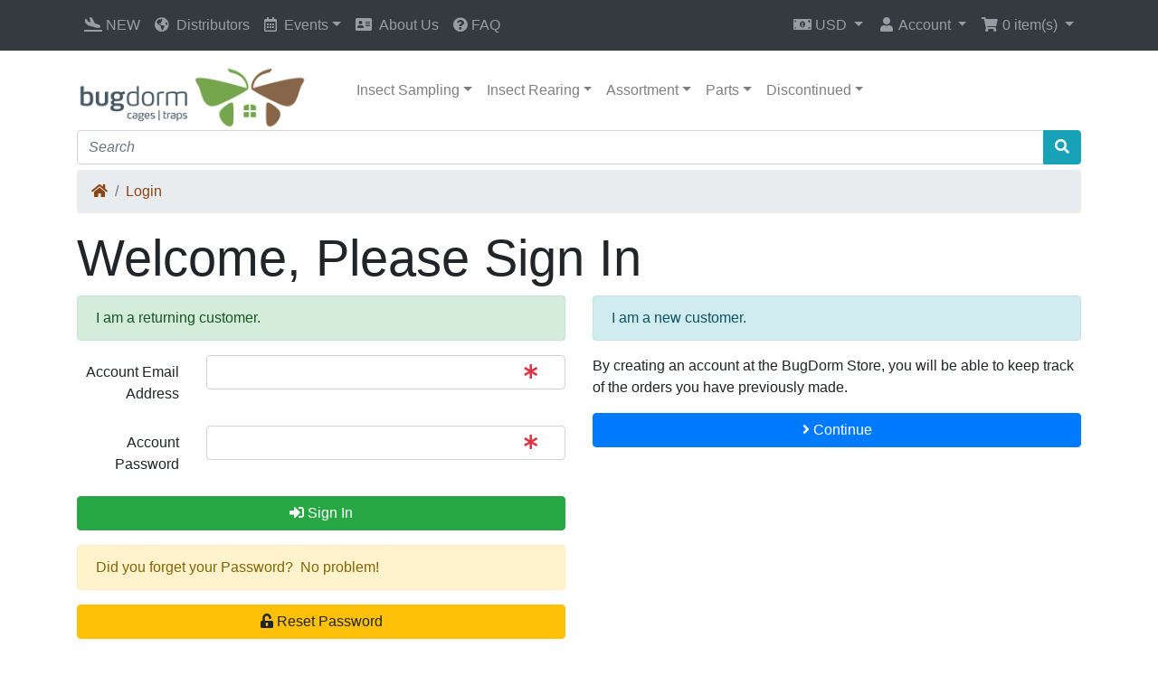

--- FILE ---
content_type: text/html; charset=UTF-8
request_url: https://shop.bugdorm.com/login.php?currency=SEK&osCsid=c1f86806c255266df5809a1f02855620
body_size: 56253
content:
<!DOCTYPE html>
<html>
<head>
<meta charset="utf-8">
<meta http-equiv="X-UA-Compatible" content="IE=edge">
<meta name="viewport" content="width=device-width, initial-scale=1, shrink-to-fit=no">
<title>BugDorm Store</title>
<base href="https://shop.bugdorm.com/">

<link rel="stylesheet" href="https://cdnjs.cloudflare.com/ajax/libs/twitter-bootstrap/4.6.0/css/bootstrap.min.css" integrity="sha512-P5MgMn1jBN01asBgU0z60Qk4QxiXo86+wlFahKrsQf37c9cro517WzVSPPV1tDKzhku2iJ2FVgL67wG03SGnNA==" crossorigin="anonymous" />
<link rel="stylesheet" href="https://cdnjs.cloudflare.com/ajax/libs/font-awesome/5.15.1/css/all.min.css" integrity="sha512-+4zCK9k+qNFUR5X+cKL9EIR+ZOhtIloNl9GIKS57V1MyNsYpYcUrUeQc9vNfzsWfV28IaLL3i96P9sdNyeRssA==" crossorigin="anonymous" />
<!-- stylesheets hooked -->
<style>* {min-height: 0.01px;}.form-control-feedback { position: absolute; width: auto; top: 7px; right: 45px; margin-top: 0; }@media (max-width: 575.98px) {.display-1 {font-size: 3rem;font-weight: 300;line-height: 1.0;}.display-2 {font-size: 2.75rem;font-weight: 300;line-height: 1.0;}.display-3 {font-size: 2.25rem;font-weight: 300;line-height: 1.0;}.display-4 {font-size: 1.75rem;font-weight: 300;line-height: 1.0;}h4 {font-size: 1rem;}}</style>
<link href="templates/override/static/user.css" rel="stylesheet">
<!--// START GOOGLE ANALYTICS 4 BLOCK //-->
<script async src="https://www.googletagmanager.com/gtag/js?id=G-1G8JN6L6CX"></script>
<script>
  window.dataLayer = window.dataLayer || [];
  function gtag(){dataLayer.push(arguments);}
  gtag('js', new Date());
  gtag('config', 'G-1G8JN6L6CX');
</script>
<script>
      gtag("event", "login", {
  method: "Website"
    });
</script>
<!--// END GOOGLE ANALYTICS 4 BLOCK //-->

<meta name="robots" content="noindex,follow" />
<link rel="canonical" href="https://shop.bugdorm.com/login.php" />


<!-- Google tag (gtag.js) -->
<script async src="https://www.googletagmanager.com/gtag/js?id=AW-11271885246"></script>
<script>
  window.dataLayer = window.dataLayer || [];
  function gtag() { dataLayer.push(arguments); }
  gtag('js', new Date());
  gtag('config', 'AW-11271885246');
</script>

<!-- Event snippet for ������� conversion page -->
<script>
</script>
<script>
  window.addEventListener('load', function (event) {
    document.querySelectorAll('[type="submit"]').forEach(function (e) {
      e.addEventListener('click', function () {
        var form = e.closest('form');
        var email = form.querySelector('[type="email"]').value.trim().toLowerCase();
        if (email != "") {
          gtag('set', 'user_data', { 'email': email })
          gtag('event', 'PII', { 'send_to': 'AW-11271885246' })
        };
      });
    });
  })
</script>
<script>
  window.addEventListener("load", function (event) {
    var x = 0;
    var myVar = setInterval(function () {
      if (x == 0) {
        if (jQuery('div:contains(Your enquiry has been successfully sent to the Store Owner.)').is(':visible') == true) {
          gtag('event', 'conversion', { 'send_to': 'AW-11271885246/W4siCPCGoKoaEL6j7f4p' });
          clearInterval(myVar);
          x = 1;
        }
      }
    }, 1000);
  })
</script>


</head>
<body>

  <nav class="navbar bg-dark navbar-dark fixed-top navbar-expand-sm cm-navbar">
  <div class="container">
    <div class="navbar-header">
<button type="button" class="navbar-toggler nb-hamburger-button" data-toggle="collapse" data-target="#collapseCoreNav" aria-controls="collapseCoreNav" aria-expanded="false" aria-label="Toggle Navigation">
  <span class="navbar-toggler-icon"></span></button>

</div>
    <div class="collapse navbar-collapse" id="collapseCoreNav">
      <ul class="navbar-nav mr-auto">
<li class="nav-item nb-home">
    <a class="nav-link" href="https://shop.bugdorm.com/featured_products.php?ceid=2cf6565dedc2e4687f8cc3868536ab8f"><i title="New Arrivals" class="fas fa-plane-arrival fa-fw"></i><span class="d-inline d-sm-none d-md-inline"> NEW</span></a></li>



                            <style>
                    ul.dropdown-menu li ul.mm-submenu-dropdown {
                        left: 0px !important;
                        top: 0px !important;
                        position: relative !important;
                    }

                    ul.dropdown-menu li:hover > ul.mm-submenu-dropdown,
                    ul.dropdown-menu li:focus > ul.mm-submenu-dropdown,
                    ul.dropdown-menu li:hover > ul.mm-submenu-dropdown li:hover > ul.mm-submenu-dropdown,
                    ul.dropdown-menu li:focus > ul.mm-submenu-dropdown li:focus > ul.mm-submenu-dropdown {
                        /*display: block !important;*/
                    }
                </style>

                <li class="A1 nav-item mm-item-main   text-left d-sm-block  d-md-block  d-lg-block  d-xl-block  mm-non-mega ">
<a data-color-hover="" data-color-bg-hover="" data-color-hover-backup="#007BFF" data-color-bg-hover-backup="#F5F5F5" class="A2 nav-link mm-item-main-link   align-middle" href="distributors.php" target="_self" style=""><i class="fas fa-globe-americas mr-2"></i>Distributors</a>
</li>

                            <style>
                    ul.dropdown-menu li ul.mm-submenu-dropdown {
                        left: 0px !important;
                        top: 0px !important;
                        position: relative !important;
                    }

                    ul.dropdown-menu li:hover > ul.mm-submenu-dropdown,
                    ul.dropdown-menu li:focus > ul.mm-submenu-dropdown,
                    ul.dropdown-menu li:hover > ul.mm-submenu-dropdown li:hover > ul.mm-submenu-dropdown,
                    ul.dropdown-menu li:focus > ul.mm-submenu-dropdown li:focus > ul.mm-submenu-dropdown {
                        /*display: block !important;*/
                    }
                </style>

                <li class="A5 nav-item dropdown mm-item-main   text-left d-sm-block  d-md-block  d-lg-block  d-xl-block  mm-non-mega ">
<a data-color-hover="" data-color-bg-hover="" data-color-hover-backup="#EEEEEE" data-color-bg-hover-backup="#666666" class="A6 nav-link dropdown-toggle  mm-item-main-link  align-middle" id="mm4-4-670f6a2269614" role="button" data-toggle="dropdown" aria-haspopup="true" aria-expanded="false" href="#" target="_self" style=""><i class="far fa-calendar-alt mr-2"></i>Events</a>
<ul class="A7 dropdown-menu mm-dropdown" aria-labelledby="mm4-4-670f6a2269614">

<li class="A3 px-0 dropdown-item nav-item mm-item   text-left d-sm-block  d-md-block  d-lg-block  d-xl-block  mm-non-mega   align-middle">
<a data-color-hover="" data-color-bg-hover="" data-color-hover-backup="#EEEEEE" data-color-bg-hover-backup="#666666" class="A4 dropdown-item mm-item-link" href="/info.php?pages_id=6" target="_self" style="">2000 ESA Annual Meeting</a>
</li>
<li class="A3 px-0 dropdown-item nav-item mm-item   text-left d-sm-block  d-md-block  d-lg-block  d-xl-block  mm-non-mega   align-middle">
<a data-color-hover="" data-color-bg-hover="" data-color-hover-backup="#EEEEEE" data-color-bg-hover-backup="#666666" class="A4 dropdown-item mm-item-link" href="/info.php?pages_id=7" target="_self" style="">2007 ESA Annual Meeting</a>
</li>
<li class="A3 px-0 dropdown-item nav-item mm-item   text-left d-sm-block  d-md-block  d-lg-block  d-xl-block  mm-non-mega   align-middle">
<a data-color-hover="" data-color-bg-hover="" data-color-hover-backup="#EEEEEE" data-color-bg-hover-backup="#666666" class="A4 dropdown-item mm-item-link" href="/info.php?pages_id=8" target="_self" style="">2008 ECN Annual Meeting</a>
</li>
<li class="A3 px-0 dropdown-item nav-item mm-item   text-left d-sm-block  d-md-block  d-lg-block  d-xl-block  mm-non-mega   align-middle">
<a data-color-hover="" data-color-bg-hover="" data-color-hover-backup="#EEEEEE" data-color-bg-hover-backup="#666666" class="A4 dropdown-item mm-item-link" href="/info.php?pages_id=9" target="_self" style="">2008 ESA Annual Meeting</a>
</li>
<li class="A3 px-0 dropdown-item nav-item mm-item   text-left d-sm-block  d-md-block  d-lg-block  d-xl-block  mm-non-mega   align-middle">
<a data-color-hover="" data-color-bg-hover="" data-color-hover-backup="#EEEEEE" data-color-bg-hover-backup="#666666" class="A4 dropdown-item mm-item-link" href="/info.php?pages_id=10" target="_self" style="">2010 ESA Annual Meeting</a>
</li>
<li class="A3 px-0 dropdown-item nav-item mm-item   text-left d-sm-block  d-md-block  d-lg-block  d-xl-block  mm-non-mega   align-middle">
<a data-color-hover="" data-color-bg-hover="" data-color-hover-backup="#EEEEEE" data-color-bg-hover-backup="#666666" class="A4 dropdown-item mm-item-link" href="/info.php?pages_id=11" target="_self" style="">2012 ESA Annual Meeting</a>
</li>
<li class="A3 px-0 dropdown-item nav-item mm-item   text-left d-sm-block  d-md-block  d-lg-block  d-xl-block  mm-non-mega   align-middle">
<a data-color-hover="" data-color-bg-hover="" data-color-hover-backup="#EEEEEE" data-color-bg-hover-backup="#666666" class="A4 dropdown-item mm-item-link" href="/info.php?pages_id=12" target="_self" style="">2024 ICE Meeting</a>
</li></ul>
</li>

                            <style>
                    ul.dropdown-menu li ul.mm-submenu-dropdown {
                        left: 0px !important;
                        top: 0px !important;
                        position: relative !important;
                    }

                    ul.dropdown-menu li:hover > ul.mm-submenu-dropdown,
                    ul.dropdown-menu li:focus > ul.mm-submenu-dropdown,
                    ul.dropdown-menu li:hover > ul.mm-submenu-dropdown li:hover > ul.mm-submenu-dropdown,
                    ul.dropdown-menu li:focus > ul.mm-submenu-dropdown li:focus > ul.mm-submenu-dropdown {
                        /*display: block !important;*/
                    }
                </style>

                <li class="A1 nav-item mm-item-main   text-left d-sm-block  d-md-block  d-lg-block  d-xl-block  mm-non-mega ">
<a data-color-hover="" data-color-bg-hover="" data-color-hover-backup="#007BFF" data-color-bg-hover-backup="#F5F5F5" class="A2 nav-link mm-item-main-link   align-middle" href="info.php?pages_id=13" target="_self" style=""><i class="fas fa-address-card mr-2"></i>About Us</a>
</li>

<li class="nav-item nb-special-offers">
    <a class="nav-link" href="https://shop.bugdorm.com/faq.php?ceid=2cf6565dedc2e4687f8cc3868536ab8f"><i class="fas fa-question-circle"></i> FAQ</a></li>

</ul>
<ul class="navbar-nav ml-auto">
<li class="nav-item dropdown nb-currencies">
  <a class="nav-link dropdown-toggle" href="#" id="navDropdownCurrencies" role="button" data-toggle="dropdown" aria-haspopup="true" aria-expanded="false">
    <i title="Selected Currency: USD" class="fas fa-money-bill-alt"></i><span class="d-inline d-sm-none d-md-inline"> USD</span> <span class="caret"></span>  </a>
  <div class="dropdown-menu dropdown-menu-right" aria-labelledby="navDropdownCurrencies">
    <a class="dropdown-item" href="https://shop.bugdorm.com/login.php?currency=AUD&amp;osCsid=c1f86806c255266df5809a1f02855620&amp;ceid=2cf6565dedc2e4687f8cc3868536ab8f">Australian Dollar</a>
<a class="dropdown-item" href="https://shop.bugdorm.com/login.php?currency=GBP&amp;osCsid=c1f86806c255266df5809a1f02855620&amp;ceid=2cf6565dedc2e4687f8cc3868536ab8f">British Pound</a>
<a class="dropdown-item" href="https://shop.bugdorm.com/login.php?currency=CAD&amp;osCsid=c1f86806c255266df5809a1f02855620&amp;ceid=2cf6565dedc2e4687f8cc3868536ab8f">Canadian Dollar</a>
<a class="dropdown-item" href="https://shop.bugdorm.com/login.php?currency=EUR&amp;osCsid=c1f86806c255266df5809a1f02855620&amp;ceid=2cf6565dedc2e4687f8cc3868536ab8f">Euro</a>
<a class="dropdown-item" href="https://shop.bugdorm.com/login.php?currency=JPY&amp;osCsid=c1f86806c255266df5809a1f02855620&amp;ceid=2cf6565dedc2e4687f8cc3868536ab8f">Japanese Yen</a>
<a class="dropdown-item" href="https://shop.bugdorm.com/login.php?currency=USD&amp;osCsid=c1f86806c255266df5809a1f02855620&amp;ceid=2cf6565dedc2e4687f8cc3868536ab8f">U.S. Dollar</a>
  </div>
</li>


<li class="nav-item dropdown nb-account">
  <a class="nav-link dropdown-toggle" href="#" id="navDropdownAccount" role="button" data-toggle="dropdown" aria-haspopup="true" aria-expanded="false">
    <i title="Account" class="fas fa-user fa-fw"></i><span class="d-inline d-sm-none d-md-inline"> Account</span> <span class="caret"></span>  </a>
  <div class="dropdown-menu dropdown-menu-right" aria-labelledby="navDropdownAccount">
    <a class="dropdown-item" href="https://shop.bugdorm.com/login.php?ceid=2cf6565dedc2e4687f8cc3868536ab8f"><i class="fas fa-sign-in-alt fa-fw"></i> Sign In</a>
<a class="dropdown-item" href="https://shop.bugdorm.com/create_account.php?ceid=2cf6565dedc2e4687f8cc3868536ab8f"><i class="fas fa-fw fa-pencil-alt"></i> Register</a>
    <div class="dropdown-divider"></div>
    <a class="dropdown-item" href="https://shop.bugdorm.com/account.php?ceid=2cf6565dedc2e4687f8cc3868536ab8f">My Account</a>
    <a class="dropdown-item" href="https://shop.bugdorm.com/account_history.php?ceid=2cf6565dedc2e4687f8cc3868536ab8f">My Orders</a>
    <a class="dropdown-item" href="https://shop.bugdorm.com/address_book.php?ceid=2cf6565dedc2e4687f8cc3868536ab8f">My Address Book</a>
    <a class="dropdown-item" href="https://shop.bugdorm.com/account_password.php?ceid=2cf6565dedc2e4687f8cc3868536ab8f">My Password</a>
  </div>
</li>


<li class="nav-item dropdown nb-shopping-cart">
    <a class="nav-link dropdown-toggle" href="#" id="navDropdownCart" role="button" data-toggle="dropdown" aria-haspopup="true" aria-expanded="false">
        <i title="Shopping Cart" class="fas fa-shopping-cart fa-fw"></i><span class="d-inline d-sm-none d-md-inline"> <span class="cart-count">0</span> item(s)</span> <span class="caret"></span>    </a>

    <div class="dropdown-menu dropdown-menu-right" aria-labelledby="navDropdownCart">
        <a class="dropdown-item" href="https://shop.bugdorm.com/shopping_cart.php?ceid=2cf6565dedc2e4687f8cc3868536ab8f"><span class="cart-count">0</span> item(s)</a><a class="dropdown-item" href="https://shop.bugdorm.com/shopping_cart.php?ceid=2cf6565dedc2e4687f8cc3868536ab8f"><i class="far fa-question-circle" data-toggle="tooltip" data-placement="bottom" data-html="true" title="We offer 0.5% off cart total for every $500.00 USD spent.<br/><br/>Current eligible discount:<br/>$0.00 USD (0.0%  off $0.00 USD)<br/><br/>You are only $0.00 USD from qualifying for a 0% discount."></i> Sub-Total after Discount: <span class="cart-discount-after">$0.00 USD</span></a>    </div>
</li>

</ul>
    </div>
  </div>
</nav>


  <div id="bodyWrapper" class="container pt-2">

    <!-- noJs hooked -->
<noscript>
  <div class="alert alert-danger text-center"><p><strong>JavaScript seems to be disabled in your browser.</strong></p>
<p>You must have JavaScript enabled in your browser to utilize the functionality of this website.<br>
<a class="alert-link" href="https://www.enable-javascript.com/" target="_blank" rel="noreferrer">Click here for instructions on enabling javascript in your browser</a>.</p></div>
  <div class="w-100"></div>
</noscript>
<div class="row">
  <div class="col-sm-3 cm-header-logo">
  <a href="https://shop.bugdorm.com/index.php?ceid=2cf6565dedc2e4687f8cc3868536ab8f"><img src="images/thumbs/280_79/store_logo.png" alt="BugDorm Store" border="0" width="280" height="79" class="img-fluid" title="BugDorm Store" data-srcset /></a>
</div>



<div class="col-sm-9 cm-header-menu mb-1">
  <nav class="navbar bg-white navbar-light navbar-expand cm-header-menu-navbar rounded-sm">
    <button class="navbar-toggler" type="button" data-toggle="collapse" data-target="#nbHeader" aria-controls="nbHeader" aria-expanded="false" aria-label="Toggle Navigation">
      <span class="navbar-toggler-icon"></span>
    </button>

    <div class="collapse navbar-collapse" id="nbHeader">
      <ul class="navbar-nav mr-auto">
        <li class="nav-item dropdown"><a class="nav-link dropdown-toggle" href="#" id="nbHeader_2" role="button" data-toggle="dropdown" aria-haspopup="true" aria-expanded="false">Insect Sampling</a><div class="dropdown-menu" aria-labelledby="nbHeader_2"><a class="dropdown-item" href="https://shop.bugdorm.com/index.php?cPath=2_19&amp;ceid=2cf6565dedc2e4687f8cc3868536ab8f">Malaise Traps</a><a class="dropdown-item" href="https://shop.bugdorm.com/index.php?cPath=2_47&amp;ceid=2cf6565dedc2e4687f8cc3868536ab8f">Flight Interception Traps</a><a class="dropdown-item" href="https://shop.bugdorm.com/index.php?cPath=2_20&amp;ceid=2cf6565dedc2e4687f8cc3868536ab8f">Emergence Traps</a><a class="dropdown-item" href="https://shop.bugdorm.com/index.php?cPath=2_21&amp;ceid=2cf6565dedc2e4687f8cc3868536ab8f">Berlese Funnels</a><a class="dropdown-item" href="https://shop.bugdorm.com/index.php?cPath=2_22&amp;ceid=2cf6565dedc2e4687f8cc3868536ab8f">Night Collecting</a><a class="dropdown-item" href="https://shop.bugdorm.com/index.php?cPath=2_23&amp;ceid=2cf6565dedc2e4687f8cc3868536ab8f">Insect Bait Traps</a><a class="dropdown-item" href="https://shop.bugdorm.com/index.php?cPath=2_28&amp;ceid=2cf6565dedc2e4687f8cc3868536ab8f">Insect Aspirators</a><a class="dropdown-item" href="https://shop.bugdorm.com/index.php?cPath=2_41&amp;ceid=2cf6565dedc2e4687f8cc3868536ab8f">Butterfly Nets</a><a class="dropdown-item" href="https://shop.bugdorm.com/index.php?cPath=2_24&amp;ceid=2cf6565dedc2e4687f8cc3868536ab8f">Beating Trays</a></div></li><li class="nav-item dropdown"><a class="nav-link dropdown-toggle" href="#" id="nbHeader_1" role="button" data-toggle="dropdown" aria-haspopup="true" aria-expanded="false">Insect Rearing</a><div class="dropdown-menu" aria-labelledby="nbHeader_1"><a class="dropdown-item" href="https://shop.bugdorm.com/index.php?cPath=1_6&amp;ceid=2cf6565dedc2e4687f8cc3868536ab8f">BugDorm-1 Insect Cages</a><a class="dropdown-item" href="https://shop.bugdorm.com/index.php?cPath=1_7&amp;ceid=2cf6565dedc2e4687f8cc3868536ab8f">BugDorm-2 Insect Cages</a><a class="dropdown-item" href="https://shop.bugdorm.com/index.php?cPath=1_42&amp;ceid=2cf6565dedc2e4687f8cc3868536ab8f">BugDorm-4 Insect Cages</a><a class="dropdown-item" href="https://shop.bugdorm.com/index.php?cPath=1_12&amp;ceid=2cf6565dedc2e4687f8cc3868536ab8f">BugDorm-5 Insect Boxes</a><a class="dropdown-item" href="https://shop.bugdorm.com/index.php?cPath=1_43&amp;ceid=2cf6565dedc2e4687f8cc3868536ab8f">BugDorm-6 Insect Cages</a><a class="dropdown-item" href="https://shop.bugdorm.com/index.php?cPath=1_36&amp;ceid=2cf6565dedc2e4687f8cc3868536ab8f">BugDorm-9H Insect Cages</a><a class="dropdown-item" href="https://shop.bugdorm.com/index.php?cPath=1_16&amp;ceid=2cf6565dedc2e4687f8cc3868536ab8f">Pint-sized Insect Pots</a><a class="dropdown-item" href="https://shop.bugdorm.com/index.php?cPath=1_40&amp;ceid=2cf6565dedc2e4687f8cc3868536ab8f">Clip Cages</a><a class="dropdown-item" href="https://shop.bugdorm.com/index.php?cPath=1_17&amp;ceid=2cf6565dedc2e4687f8cc3868536ab8f">Insect Bags & Sleeves</a><a class="dropdown-item" href="https://shop.bugdorm.com/index.php?cPath=1_18&amp;ceid=2cf6565dedc2e4687f8cc3868536ab8f">Other Containers</a><a class="dropdown-item" href="https://shop.bugdorm.com/index.php?cPath=1_46&amp;ceid=2cf6565dedc2e4687f8cc3868536ab8f">Custom Cages</a></div></li><li class="nav-item dropdown"><a class="nav-link dropdown-toggle" href="#" id="nbHeader_3" role="button" data-toggle="dropdown" aria-haspopup="true" aria-expanded="false">Assortment</a><div class="dropdown-menu" aria-labelledby="nbHeader_3"><a class="dropdown-item" href="https://shop.bugdorm.com/index.php?cPath=3_45&amp;ceid=2cf6565dedc2e4687f8cc3868536ab8f">Optics</a><a class="dropdown-item" href="https://shop.bugdorm.com/index.php?cPath=3_31&amp;ceid=2cf6565dedc2e4687f8cc3868536ab8f">Tools</a><a class="dropdown-item" href="https://shop.bugdorm.com/index.php?cPath=3_30&amp;ceid=2cf6565dedc2e4687f8cc3868536ab8f">Mesh Fabrics</a><a class="dropdown-item" href="https://shop.bugdorm.com/index.php?cPath=3_29&amp;ceid=2cf6565dedc2e4687f8cc3868536ab8f">Microscope Slide Cabinet</a><a class="dropdown-item" href="https://shop.bugdorm.com/index.php?cPath=3_32&amp;ceid=2cf6565dedc2e4687f8cc3868536ab8f">Accessories</a></div></li><li class="nav-item dropdown"><a class="nav-link dropdown-toggle" href="#" id="nbHeader_4" role="button" data-toggle="dropdown" aria-haspopup="true" aria-expanded="false">Parts</a><div class="dropdown-menu" aria-labelledby="nbHeader_4"><a class="dropdown-item" href="https://shop.bugdorm.com/index.php?cPath=4_34&amp;ceid=2cf6565dedc2e4687f8cc3868536ab8f">Parts for Insect Sampling</a><a class="dropdown-item" href="https://shop.bugdorm.com/index.php?cPath=4_33&amp;ceid=2cf6565dedc2e4687f8cc3868536ab8f">Parts for Insect Rearing</a></div></li><li class="nav-item dropdown"><a class="nav-link dropdown-toggle" href="#" id="nbHeader_5" role="button" data-toggle="dropdown" aria-haspopup="true" aria-expanded="false">Discontinued</a><div class="dropdown-menu" aria-labelledby="nbHeader_5"><a class="dropdown-item" href="https://shop.bugdorm.com/index.php?cPath=5_37&amp;ceid=2cf6565dedc2e4687f8cc3868536ab8f">Discontinued Sampling Tools</a><a class="dropdown-item" href="https://shop.bugdorm.com/index.php?cPath=5_38&amp;ceid=2cf6565dedc2e4687f8cc3868536ab8f">Discontinued Rearing Tools</a><a class="dropdown-item" href="https://shop.bugdorm.com/index.php?cPath=5_39&amp;ceid=2cf6565dedc2e4687f8cc3868536ab8f">Other Discontinued Items</a></div></li>      </ul>
          </div>
  </nav>
</div>


<div class="col-sm-12 cm-header-search align-self-center">
  <form name="quick_find" action="https://shop.bugdorm.com/advanced_search_result.php" method="get"><input name="ceid" type="hidden" value="2cf6565dedc2e4687f8cc3868536ab8f" class="form-control" />    <div class="input-group">
      <input name="keywords" type="search" autocomplete="off" aria-label="Search" placeholder="Search" required aria-required="true" class="form-control" />      <div class="input-group-append">
        <button type="submit" class="btn btn-info"><i class="fas fa-search"></i></button>
      </div>
    </div>
  </form>
</div>


<div class="col-sm-12 cm-header-breadcrumb">
  <nav aria-label="breadcrumb">
    <ol class="breadcrumb">
      <li class="breadcrumb-item"><a href="https://shop.bugdorm.com"><i class="fas fa-home"></i><span class="sr-only"> Home</span></a></li><li class="breadcrumb-item"><a href="https://shop.bugdorm.com/login.php?ceid=2cf6565dedc2e4687f8cc3868536ab8f">Login</a></li>
    </ol>
  </nav>
</div>

</div>

<div class="body-sans-header">


    <div class="row">
      <div id="bodyContent" class="col order-1 order-md-6">

        
  <div class="row">
    <div class="col-sm-12 cm-login-title">
  <h1 class="display-4">Welcome, Please Sign In</h1>
</div>

    
<div class="col-sm-6 cm-login-form ">

  <p class="alert alert-success" role="alert">I am a returning customer.</p>

<form name="login" action="https://shop.bugdorm.com/login.php?action=process&amp;ceid=2cf6565dedc2e4687f8cc3868536ab8f" method="post"><input name="formid" type="hidden" value="2468630d00c9cf2882c653d0eb837116150cad625359e56c017749651f6b1087" class="form-control" />  <div class="form-group row">
    <label for="inputEmail" class="col-form-label col-sm-3 text-left text-sm-right">Account Email Address</label>
    <div class="col-sm-9"><input name="email_address" type="email" id="inputEmail" autocomplete="username email" placeholder="" required aria-required="true" class="form-control" /><span class="form-control-feedback text-danger"><i class="fas fa-asterisk"></i></span></div>
  </div>
  <div class="form-group row">
    <label for="inputPassword" class="col-form-label col-sm-3 text-left text-sm-right">Account Password</label>
    <div class="col-sm-9"><input name="password" type="password" id="inputPassword" autocapitalize="none" autocomplete="new-password" required aria-required="true" class="form-control" /><span class="form-control-feedback text-danger"><i class="fas fa-asterisk"></i></span></div>
  </div>

  <p class="text-right"><button class="btn btn-success btn-block" type="submit"> <span class="fas fa-sign-in-alt" aria-hidden="true"></span> Sign In</button></p>

  </form>

</div>


<div class="col-sm-6 cm-create-account-link">
  <p class="alert alert-info" role="alert">I am a new customer.</p>
  <p>By creating an account at the BugDorm Store, you will be able to keep track of the orders you have previously made.</p>

  <p class="text-right"><a class="btn btn-primary btn-block" href="https://shop.bugdorm.com/create_account.php?ceid=2cf6565dedc2e4687f8cc3868536ab8f" id="btn1"> <span class="fas fa-angle-right" aria-hidden="true"></span> Continue</a></p>
</div>


<div class="col-sm-6 cm-forgot-password">

  <div class="alert alert-warning" role="alert">Did you forget your Password?&nbsp; No problem!</div>

  <p><a class="btn btn-warning btn-block" href="https://shop.bugdorm.com/password_forgotten.php?ceid=2cf6565dedc2e4687f8cc3868536ab8f" id="btn2"> <span class="fas fa-unlock-alt" aria-hidden="true"></span> Reset Password</a></p>

</div>

  </div>


      
      </div> <!-- bodyContent //-->


    </div> <!-- row -->

    
  </div> <!-- bodyWrapper //-->

  
</div>

<footer class="pt-2">
  <div class="bg-light m-0 pt-2 pb-2">
    <div class="container">
      <div class="footer">
        <div class="row">
          <div class="col-sm-6 col-md-4 cm-footer-information-links">

  <!-- <h4><php?= MODULE_CONTENT_FOOTER_INFORMATION_HEADING_TITLE ?></h4> -->
  <h5>Information</h5>

  <nav class="nav nav-pills flex-column">
    <a class="nav-link pl-0" href="https://shop.bugdorm.com/privacy.php?ceid=2cf6565dedc2e4687f8cc3868536ab8f"><span style="color: SaddleBrown;">Privacy &amp; Cookie Policy</span></a>
<a class="nav-link pl-0" href="https://shop.bugdorm.com/conditions.php?ceid=2cf6565dedc2e4687f8cc3868536ab8f"><span style="color: SaddleBrown;">Terms &amp; Conditions</span></a>
<a class="nav-link pl-0" href="https://shop.bugdorm.com/youtube.php?ceid=2cf6565dedc2e4687f8cc3868536ab8f"><span style="color: SaddleBrown;">BugDorms on YouTube</span></a>
<a class="nav-link pl-0" href="https://shop.bugdorm.com/distributors.php?ceid=2cf6565dedc2e4687f8cc3868536ab8f"><span style="color: SaddleBrown;">Our Distributors</span></a>
  </nav>
</div>


<div class="col-sm-6 col-md-4 cm-footer-contact-us">

  <!-- <h4><php?= MODULE_CONTENT_FOOTER_CONTACT_US_HEADING_TITLE ?></h4> -->
  <h5>How To Contact Us</h5>

  <address>

        <!-- <strong><php?= STORE_NAME ?></strong><br> -->

        MegaView Science Co., Ltd.<br>
   
    No. 656-2, Fuya Road <br />
Taichung 407008, Taiwan<br>
    <i class="fas fa-fax fa-fw mr-1" title="Facsimile"></i>+886-4-2462-2587<br>

        <!-- <php?= MODULE_CONTENT_FOOTER_CONTACT_US_EMAIL . STORE_OWNER_EMAIL_ADDRESS ?> -->

  </address>
  <ul class="list-unstyled">
    <li><a class="btn btn-success btn-block" role="button" href="https://shop.bugdorm.com/contact_us.php?ceid=2cf6565dedc2e4687f8cc3868536ab8f"><i class="fas fa-paper-plane"></i> Contact Us</a></li>
  </ul>
</div>


<div class="col-sm-6 col-md-4 cm-footer-text">

  <!-- <h4></h4> -->
  <h5>Who We Are</h5>

  <p><span style="color: SaddleBrown;"><i class="fas fa-quote-left"></i>&nbsp;&nbsp;<strong>Insect Trapping & Rearing Made Easy!</strong>&nbsp;&nbsp;<i class="fas fa-quote-right"></i></span><br>BugDorm<sup>&reg;</sup> Store is an online shop operated by MegaView Science, a company specializing in insect rearing and trapping tools since 1995.</p></div>

        </div>
      </div>
    </div>
  </div>
  <div class="bg-dark text-white pt-3">
    <div class="container">
      <div class="footer-extra">
        <div class="row">
          <div class="col-sm-6 text-center text-sm-left cm-footer-extra-copyright">
  <p>&copy; 2026 <a class="text-light" href="https://megaview.com.tw" target="_blank" rel="noreferrer">MegaView Science Co., Ltd.</a>&nbsp; | &nbsp;<a class="text-light" href="https://www.sciencevision.at/en/productions/typhoon-island" target="_blank" rel="noreferrer">Taiwan</a></p></div>


<div class="col-sm-6 text-center text-sm-right cm-footer-extra-icons">
  <p><i class="fab fa-cc-visa fa-lg"></i> <i class="fab fa-cc-mastercard fa-lg"></i> <i class="fab fa-cc-discover fa-lg"></i> <i class="fab fa-cc-amex fa-lg"></i> <i class="fab fa-cc-paypal fa-lg"></i> </p>
</div>

        </div>
      </div>
    </div>
  </div>
</footer>
<script src="https://cdnjs.cloudflare.com/ajax/libs/jquery/3.5.1/jquery.min.js" integrity="sha256-9/aliU8dGd2tb6OSsuzixeV4y/faTqgFtohetphbbj0=" crossorigin="anonymous"></script>
<script>$('#inputFirstName, #inputLastName, #inputFromName').attr('pattern', '[^://.]+');</script><script src="https://cdnjs.cloudflare.com/ajax/libs/popper.js/1.16.0/umd/popper.min.js" integrity="sha384-Q6E9RHvbIyZFJoft+2mJbHaEWldlvI9IOYy5n3zV9zzTtmI3UksdQRVvoxMfooAo" crossorigin="anonymous"></script>
<script src="https://cdnjs.cloudflare.com/ajax/libs/twitter-bootstrap/4.6.0/js/bootstrap.min.js" integrity="sha512-XKa9Hemdy1Ui3KSGgJdgMyYlUg1gM+QhL6cnlyTe2qzMCYm4nAZ1PsVerQzTTXzonUR+dmswHqgJPuwCq1MaAg==" crossorigin="anonymous"></script>
<!-- filterlist hooked -->
<script>
var filter = $('.filter-list');
$('div.alert-filters > ul.nav').append($('<ul>').attr('class','nav ml-auto').append($('<li>').append(filter)));
</script>
<script>$(document).ready(function(){ $('#bodyContent .card.is-product, #bodyContent .card.is-category').hover(function(){ $(this).addClass('border border-info shadow'); }, function(){ $(this).removeClass('border border-info shadow'); }); });</script><style>
.ta-box{
    position: absolute;
    /*bottom: -2em;*/
    top: 0px;
    left: 0px;
    background: #ffffff;
    width: 90%;
    z-index: 300;
    border-radius: 0px 0px 0.5em 0.5em;
    border: 1px solid #bbb;
    overflow-x: hidden;
    padding: 0px;
}
.ta-box .col-1{
    position: relative;
}
.ta-close{
    /*position: absolute;*/
    /*top: 5px;*/
    /*right: 1em;*/
}
.ta-box > .row > div.ta-box-details{
    background-color: #EEEEEE;
}
.ta-box h5{
    font-size: 1em !important;
}
.ta-container-fluid{
  width: 100%;
  margin-right: auto;
  margin-left: auto;
}
.input-group .ta-container-fluid{
/*Turned the following line back on 1.5.0*/
    margin-left: 15px;
    padding-left: 0px;
    padding-right: 0px;
    width: calc(100% - 30px);
}
#columnRight .ta-container-fluid, #columnLeft .ta-container-fluid{
    padding-right: 0px;
    padding-left: 0px;
    width: 100%;
}
.ta-hint-box-w{
    position: fixed !important;
    top: -100px !important;
    left: -100px !important;
    
    /*position: absolute !important;*/
    /*top: -30px !important;*/
    /*left: 0px !important;*/
    /*border: 1px solid red;*/
    padding-right: 0px;
    display: table;
    white-space:nowrap;
}
.ta-hint-box{
    position: absolute;
    top: 0px;
    left: 0px;
    background: transparent;
    color: #bbb;
    z-index: 30;
    -webkit-user-select: none;
    -ms-user-select: none;
    user-select: none;
    height: 1.5em;
    overflow: hidden;
    max-width: 200px;
    tex-align: left;
}
.ta-prod-description{
    max-height: 50px;
    width: 100%;
    overflow: hidden;
}
.ta-prod-row{
    margin-left: 0px;
}
.ta-prod-row:nth-child(odd) {
    background-color: #DDDDDD;
}
.ta-prod-row:nth-child(even) {
    background-color: #EEEEEE;
}
.ta-prod-row:hover{
    background: #FFF4C9;
    
}
#ta-box-details{
    max-height: 50vh;
    overflow: auto;
    /*margin-left: 15px;*/
    /*padding-right: 0px;*/
}
.ta-image-block img{
    border: 1px solid #999;
}
#columnRight .ta-box, #columnLeft .ta-box{
    font-size: 0.8em;
}
#columnRight #ta-box-details .col-3, #columnRight #ta-box-details .col-9, #columnRight #ta-box-details .col-10, #columnRight #ta-box-details .col-2, #columnRight .ta-box, #columnLeft #ta-box-details .col-3, #columnLeft #ta-box-details .col-9, #columnLeft #ta-box-details .col-10, #columnLeft #ta-box-details .col-2, #columnLeft .ta-box{
    /*width: 100% !important;*/
    /*flex: none;*/
    /*max-width: 100%;*/
    /*display: block !important;*/
    /*flex-width: none;*/
    margin: 0px;
}
#columnRight .ta-box, #columnLeft .ta-box{
    width: 100%;
}
#columnRight .ta-prod-description, #columnLeft .ta-prod-description{
    max-height: 80px;
}
#columnRight #ta-box-details, #columnLeft #ta-box-details{
    margin: 0px;
    padding: 0px;
}
#columnRight .ta-image-block, #columnLeft .ta-image-block{
    margin: 5px 0px;
    padding: 0px;
}
#columnRight .row, #columnLeft .row, #columnRight .container-fluid, #columnLeft .container-fluid{
    /*position: relative;*/
    /*left: 0em;*/
    /*display: block !important;*/
    /*flex-width: none;*/
    margin: 0px;
    padding: 0px;
}
</style><script>


$(function(){
    
    $("form[name=quick_find] > div > input[type=search]").keyup(function (evt) {
        init_TA(this);
    });
   
    $("form[name=quick_find] > div > input[type=search]").focus(function (evt) {
        init_TA(this);
    });
    
    $('input[type=search]').on('search', function(){
        $(".ta-hint-box").css('display', 'none');
        $(".ta-box").css('display', 'none');
    });
});

function init_TA(obj){
    
    var search = $(obj).val();
    var len = search.length;
    
    //remove any previous search boxes
    $(".ta-box").remove();
    $(".ta-hint-box").remove();
    if (len > 0){
        search_TA_Pop(obj, search, len);
    }
    
}

function search_TA_Pop(obj, search, len){
    
    const border_color = '#BBBBBB';
    const bg_color = '#EEEEEE';
    const text_search = 'Searching...';
    const min_text = '2';
    
    if (search.length >= min_text){
        $( obj ).css('position', 'relative');
        
        const rndnum = Math.floor(Math.random() * 1001);
        
        var box = '<div class="ta-box container-fluid" id="ta-box-' + rndnum + '">';
        box += '<div class="row">';
        box += '<div class="col col-12" id="ta-box-details">';
        box += '<div class="spinner-border mx-4" style="display: inline-block; width: 1em; height: 1em;" role="status">';
        box += '<span class="sr-only"></span>';
        box += '</div>';//spinner-border
        box += text_search;
        box += '</div>';
        box += '</div>';
        box += '</div>';
        
        
        if ('true' == 'true'){
            
            var hintclasses = $( obj ).parent().find('input').attr('class');
            
            var hintbox = '<div class="ta-hint-box" id="ta-hint-box-' + rndnum + '"></div><div id="ta-hint-box-w-' + rndnum + '" class="ta-hint-box ta-hint-box-w ' + hintclasses + '"></div>';
        }
        
        //create new box
        $( obj ).parent().append(box);
        //create hint box
        $( obj ).parent().append(hintbox);
        
        $( "#ta-box-" + rndnum )
        .css('border-color', border_color)
        .css('background', bg_color);
        
            
        search_TA_position(rndnum);

        $(this).animate({backgroundColor: "#cfa971"}, 300);
        
        var queryx = {};
        queryx['ta_ajax_search'] = search;
        
        $.ajax({
            type: "POST",
            url: "index.php",
            data: queryx,
            dataType: 'json',
            success: function (json) {
                if (json.ok == 1) {
                    search_TA_header(json, rndnum, obj);
                }
            }
        });
    }
    
}

function search_TA_close(){
    $(".ta-box").fadeOut();
    $(".ta-hint-box").remove();
    
}

function search_TA_header(json, rndnum, obj){
    
    var text_products_found = 'Products Found:';
    var text_showing = 'showing';
    var text_of = 'of';
    var text_show_all = 'Show All Results';
    var text_advanced_search = 'Advanced Search';
    var text_searched = 'Searched';
    var search_all_position = 'top';
    
    var parent_width = $( obj ).parent().css('width');
    parent_width = parent_width.replace('px', '');
    parent_width = parseInt(parent_width);
    var extra_class_container = (parent_width < 350) ? ' ta-narrow' : '';
    var extra_class_s_col1 = (parent_width < 350) ? ' col col-12 p-1' : ' col col-11 p-2';
    var extra_class_s_col2 = (parent_width < 350) ? ' col col-12 px-1 py-0' : ' col col-1 p-2';
    var extra_sort_s_col1 = (parent_width < 350) ? ' style="order:2;"' : '';
    var extra_sort_s_col2 = (parent_width < 350) ? ' style="order:1;"' : '';
        
    
    
    var header = '';
    header += '<div class="ta-container-fluid' + extra_class_container + '">';
    header += '<div class="bg-dark text-light  row">';
    header += '<div class="' + extra_class_s_col1 + '"' + extra_sort_s_col1 + '>';
    header += text_products_found;
    header += ' (' + text_showing + '&nbsp;' + json.products.showing + '&nbsp;' + text_of + '&nbsp;' + json.products.total + ')';
    header += '<br/>' + text_searched + ': <span class="text-danger">' + json.search + '</span>';
    header += '</div>';
    header += '<div class="' + extra_class_s_col2 + ' text-right"' + extra_sort_s_col2 + '>';
    header += '<button type="button" class="btn btn-dark btn-small p-0 ta-close" onClick="search_TA_close();"><i class="fas fa-times"></i></button>';
    header += '</div>';
    header += '</div>';
    header += '</div>';
    
    var search_all_controls = '';
    search_all_controls += '<div class="ta-container-fluid">';
    search_all_controls += '<div class="row">';
    search_all_controls += '<div class="col bg-light text-dark p-2 border-bottom">';
    search_all_controls += ' <i class="fas fa-chevron-right"></i> <a href="advanced_search_result.php?keywords=' + json.search + '&search_in_description=1">' + text_show_all + '</a><br/>';
    search_all_controls += ' <i class="fas fa-angle-double-right"></i> <a href="advanced_search.php?keywords=' + json.search + '">' + text_advanced_search + '</a><br/>';
    search_all_controls += '</div>';
    search_all_controls += '</div>';
    search_all_controls += '</div>';
    
    if (search_all_position == 'top'){
        header += search_all_controls;
    }
    
    $("#ta-box-details").html(header);
    search_TA_hint(json, rndnum);
    search_TA_results(json, rndnum, obj);
    
    if (search_all_position == 'bottom'){
        $("#ta-box-details").append(search_all_controls);
    }
}

function search_TA_focus(rndnum){
    $("#ta-hint-box-" + rndnum).parent().find('input').focus();
}

function search_TA_hint(json, rndnum){
    if (json.hint != ''){
        json.hint = json.hint.replace(" ", "&nbsp;");
        var val = $("#ta-hint-box-" + rndnum).parent().find('input').val();
        var width = $("#ta-hint-box-" + rndnum).parent().find('input').width();
        $("#ta-hint-box-w-" + rndnum).html(val);
        if (val !== undefined){
            var padleft = $("#ta-hint-box-w-" + rndnum).css("width");
            padleft = padleft.replace("px", '');
            padleft = parseFloat(padleft)  + 0;
            width = width - padleft;
            $("#ta-hint-box-" + rndnum)
            .html(json.hint)
            .css('top','0.45em')
            .css('max-width', width + 'px')
            .attr('onclick','search_TA_focus(' + rndnum + ');')
            .css('left', padleft + 'px');
        }
    }
}

function search_TA_scrollbarPad(){
        var totalwidth = $("#ta-box-details").css("width");
    totalwidth = totalwidth.replace('px', '');
    totalwidth = parseInt(totalwidth);
    var width = $("#ta-box-details > .ta-container-fluid").css("width");
    width = width.replace('px', '');
    width = parseInt(width);
    var pad = totalwidth - width;
    if (pad > 60){
        $("#ta-box-details").css("padding-right", '0px');
        $(".ta-box").css("padding-right", '15px');
        $(".input-group .ta-container-fluid").css("width", 'calc(100% - 15px)').css("padding-right", '15px');
    } else {
        
    }
}

function search_TA_results(json, rndnum, obj){
    
    for (i = 0; i < json.products.listing.length; i++){
        search_TA_card(json.products.listing[i], rndnum, obj);
    }
    
    search_TA_scrollbarPad();
   
}

function search_TA_card(json, rndnum, obj){
    
    var parent_width = $( obj ).parent().css('width');
    parent_width = parent_width.replace('px', '');
    parent_width = parseInt(parent_width);
    if (parent_width < 350){
        var col1class = 'col-12';
        var col2class = 'col-12';
        var rowclass = 'mb-4';
        
    } else {
        var col1class = 'col-3';
        var col2class = 'col-9';
        var rowclass = 'mb-0';
        
    }

    var card = '';
    card += '<div class="row border-bottom p-2 pr-0 mr-0 ta-prod-row ' + rowclass + '" onClick="window.location.href=\'' + json.link + '\'" style="cursor: pointer;">';
    
    if ('true' !== 'false'){
        if (json.image != '' && json.image != 'page' && json.image != null){
                card += '<div class="col ' + col1class + ' ta-image-block">';
                card += '<a href="' + json.link + '"><img class="img-fluid" src="images/' + json.image + '"/></a>';
                card += '</div>';
        } else if (json.image == 'page') {
            card += '<div class="col ' + col1class + ' ta-image-block text-center">';
            card += '<i class="far fa-window-maximize fa-3x text-muted"></i>';
            card += '</div>';
        } else {
            card += '<div class="col ' + col1class + ' ta-image-block text-center">';
            card += '<i class="fas fa-image fa-4x text-muted"></i>';
            card += '</div>';
        }
    }
    
    card += '<div class="col ' + col2class + '" style="overflow: hidden;">';
    card += '<a><h5 class="m-0">' + json.name + '</h5></a>';
    if ('true' !== 'false'){
        card += '<span class="badge badge-primary">' + json.model + '</span>';
    }
    if ('true' !== 'false'){
        card += '<span class="badge badge-light ml-1">' + json.price + '</span>';
    }
    if ('true' !== 'false'){
        if (json.catname != '' && json.catname != null){
            card += '<span class="badge ml-1">' + json.catname + '</span>';
        }
    }
    if ('true' !== 'false'){
        card += '<div class="ta-prod-description">' + json.description + '</div>';
    }
    card += '';
    card += '</div>';
    card += '</div>';
    
    $("#ta-box-details").append(card);
    
}

function search_TA_position(rndnum){
    var height = $("#ta-box-" + rndnum).parent().find('input.form-control').parent().height();
    if (parseInt(height) > 40){
        height = 0;//Left/Right fix for top position
    }
    $( "#ta-box-" + rndnum ).css('top', height + 'px');
    $("#ta-box-" + rndnum).parent().focusout(function() {
        setTimeout(search_TA_close, 500);
    });

}

</script><style>#back-to-top {cursor: pointer; position: fixed; bottom: 70px; right: 70px; display:none; color: Tomato;}</style>
<script>$(document).ready(function(){ $(window).scroll(function () { if ($(this).scrollTop() > 50) { $('#back-to-top').fadeIn(); } else { $('#back-to-top').fadeOut(); } }); $('#back-to-top').click(function () { $('body, html').animate({scrollTop: 0}, 400); return false; }); });</script>
<a id="back-to-top" href="#" class="btn btn-link" role="button" title="Back To Top"><span class="fa-fw fa-3x fas fa-chevron-circle-up"></span></a>
<script src="https://shop.bugdorm.com/includes/apps/menu_master/js/mm-cached-1.js"></script>

<script>
    $(function(){
        $('.dropdown-submenu a.mm-item-link.dropdown-toggle').on("click", function(e){
            // console.log('clicked');
            $(this).next('ul').toggle();
            e.stopPropagation();
            e.preventDefault();
        });
    });
</script>
<script src="https://shop.bugdorm.com/includes/apps/menu_master/js/mm-cached-4.js"></script>

<script>
    $(function(){
        $('.dropdown-submenu a.mm-item-link.dropdown-toggle').on("click", function(e){
            // console.log('clicked');
            $(this).next('ul').toggle();
            e.stopPropagation();
            e.preventDefault();
        });
    });
</script>
<script src="https://shop.bugdorm.com/includes/apps/menu_master/js/mm-cached-5.js"></script>

<script>
    $(function(){
        $('.dropdown-submenu a.mm-item-link.dropdown-toggle').on("click", function(e){
            // console.log('clicked');
            $(this).next('ul').toggle();
            e.stopPropagation();
            e.preventDefault();
        });
    });
</script>
<script>
$(function () {
    
    
    
    $(".quantity-discount-title").prepend('<i class="far fa-question-circle" data-toggle="tooltip" data-placement="bottom" data-html="true" title="We offer 0.5% off cart total for every $500.00 USD spent.<br/><br/>Current eligible discount:<br/>$0.00 USD (0.0%  off $0.00 USD)<br/><br/>You are only $0.00 USD from qualifying for a 0% discount."></i> ');
    $("span.quantity-discount").prepend('<i class="far fa-question-circle" data-toggle="tooltip" data-placement="bottom" data-html="true" title="We offer 0.5% off cart total for every $500.00 USD spent.<br/><br/>Current eligible discount:<br/>$0.00 USD (0.0%  off $0.00 USD)<br/><br/>You are only $0.00 USD from qualifying for a 0% discount."></i> ');
    
    $('[data-toggle="tooltip"]').tooltip();
    
    
    
})
</script>
<style>
.tooltip{
   font-size: 0.7em;
}
</style>
<style>body { padding-top: 4rem !important; }</style>
<script type="application/ld+json">{"@context":"https:\/\/schema.org","@type":"BreadcrumbList","itemListElement":[{"@type":"ListItem","position":"0","item":{"@id":"https:\/\/shop.bugdorm.com","name":" Home"}},{"@type":"ListItem","position":"1","item":{"@id":"https:\/\/shop.bugdorm.com\/login.php?ceid=2cf6565dedc2e4687f8cc3868536ab8f","name":"Login"}}]}</script>
<style>
   
   .zipbuttongroup {
    max-width: 2rem;
   }
   .zipbuttongroup .btn{
    flex: unset;
   }
   
</style><style>
    .zipbtncounter:hover{
        background-color: initial;
        color: initial;
    }
    .zipbtncounter{
        cursor: default !important;
    }
</style><style>

    .zipproductphotobar{
        border: 1px solid #ccc;
        height: 120px;
        width: 100%;
        overflow-x: auto;
        overflow-y: hidden;
        max-width: 500px;   
    }
    .zipproductphotobarinner{
        border: 1px solid #ccc;
        height: 100px;
        width: 100px;
        padding: 5px;
        margin: 5px;

    }
    .zipproductphotobaritem a{
        width: 100%;
        height: 80px;
    }
    .zipproductphotobaritem{
        width: 80px;
        height: 80px;
        overflow: hidden;
        border: 1px solid #999;
        margin: 5px;
        padding: 5px;
        float: left;
        display: inline-flex;
        background-position: center center !important;
        background-size: cover !important;
        background-repeat: no-repeat;
        cursor: pointer;
    }
    .zipproductphotobarimage{
        width: 100%;
    }
    .pi-gallery > div.row > div{
        display: none;
    }
    .cm-pi-gallery{
        display: none;
    }
    .pi-gallery a img{
        height: auto !important;
        min-width: 100%;
    }
    .zipproductphotothird{
        background: #ffffff99;
        padding: 0px;
        display: block;
        position: absolute;
        bottom: 0px;
        text-align: center;
        width: 100%;
        z-index: 200;
    }
    .zipproductphotothirdtext{
        width: 100%;
        z-index: 200;
        text-align: center;
    }
    .zipproductphotothird h3{
        display: block !important;
        text-align: center;
        width: 100%;
    }
    ol.carousel-indicators{
          bottom: 70px;
    }
    
    
.modal-dialog{
    min-width: 40% !important;
    max-width: 600px !important;
}
#lightbox .modal-content{
    width: 100% !important;
    max-width: 100% !important;
}
#lightbox .modal-content img{
    min-width: 100%;
    margin: auto;
}

    
</style>
<script>
    function zipPluMinusButtons(){
    
        $(".is-product .btn-buy").before('<div class="zipbuttongroup btn-group-vertical m-2"><div class="zipqtymore btn btn-outline-secondary p-1 ml-1 mt-0 mb-0 mr-0 btn-sm">+</div><input class="zipqtybeforechange text-center w-100 ml-1 mt-0 mb-0 mr-0 border" type="text" value="1" onFocus="this.select();"/><div class="zipqtyless  btn btn-outline-secondary p-1 ml-1 mt-0 mb-0 mr-0 btn-sm">-</div></div>');
        
        $(".is-product .btn-buy").addClass('border');
        
        var hrefx = '';
        var zipqtybeforechange = ''  

        $(".is-product .btn-buy").click(function(e){
            hrefx = $(this).attr('href');
            if (hrefx != '' && typeof hrefx !== 'undefined'){
                
                var seourl = $(this).parent().parent().parent().parent().find('.card-title > a').attr('href');

                //product list items
                hrefx = hrefx.replace('buy_now', 'zipurPMPlusMinus');
                if (seourl.indexOf('.html') > -1){
                    hrefx = hrefx.replace('https://shop.bugdorm.com/index.php', seourl);
                }
                zipqtybeforechange = $(this).parent().parent().find('.zipqtybeforechange').val();
                $(this).attr('href', hrefx + '&zqty=' + zipqtybeforechange);
            } else {
                //product page
                e.preventDefault();
                zipqtybeforechange = $(this).parent().parent().find('.zipqtybeforechange').val();
                $("#zipqty").remove();
                $("form[name='cart_quantity']").append('<input type="hidden" id="zipqty" name="qty" value="' + zipqtybeforechange + '" />');
                
                 // Prevent infinite loop
                $(this).unbind('click');
                // Execute default action
                e.currentTarget.click();
              
            }
            
        });
                    
        $(".zipqtyless").click(function(){
            var instock = $(this).parent().parent().find(".btn-buy").attr("data-in-stock");
            if (instock < 0){
                instock = 0;
                $(".zipqtybeforechange").val('0');
            } else {
                var valx = $(this).siblings('.zipqtybeforechange').val();
                valx = parseInt(valx) - 1;
                if (valx <= 1) valx = 1;
                $(this).siblings('.zipqtybeforechange').val(valx);
            }
        });   
        
        
        var check_stock = $(".zipqtymore").parent().parent().find(".btn-buy").attr("data-in-stock");
        if (check_stock <= 0){
            $(".zipqtybeforechange").val('0');
        }
        
        $(".zipqtymore").click(function(){
            var instock = $(this).parent().parent().find(".btn-buy").attr("data-in-stock");
            if (instock < 0){
                instock = 0;
            }
            var valx = $(this).siblings('.zipqtybeforechange').val();
            valx = parseInt(valx) + 1;
            if (parseInt(instock) < parseInt(valx)){
                valx = instock;
            }
            $(this).siblings('.zipqtybeforechange').val(valx);
        });
 
    }

    $(function () {
        zipPluMinusButtons();
    });
</script><script>

    function zipInventoryCounts(){
            
        $('form[name="cart_quantity"] button.btn-success').each(function(){
            var instock = $(this).attr("data-in-stock");
            if (instock <= 0) {
                if (1 == 0){
                    $(this).after('<div class="zipinvcount w-100 p-2 text-center">' + '<div class="btn btn-outline-secondary p-1 rounded btn-sm mt-2 mb-2"><span class="text-danger">Sold Out</div></div>');
                    $(this).find(".btn-info").addClass("rounded");
                    $(".zipbuttongroup").css("display", "none");
                    $(this).css("display", "none");
                }
         
            }
        });
        
        $(".is-product ").each(function(){
            var instock = $(this).find(".btn-buy").attr("data-in-stock");
            if (instock == null){
                //do nothing
            } else if (instock <= 0) {
                if (1 == 0){
                    $(this).find(".btn-group").addClass("btn-group-vertical").css("flex-direction","column-reverse").addClass("w-100").append('<div class="zipinvcount w-100 p-2 text-center">' + '<div class="btn btn-outline-secondary p-1 rounded btn-sm mt-2 mb-2"><span class="text-danger">Sold Out</div></div>');
                    $(this).find(".btn-info").addClass("rounded");
                }
                $(this).find(".btn-buy").remove();
                $(this).find(".zipbuttongroup").remove();

            } else {
                
                
                var textcolor = 'success';
                if (instock < 3){
                    textcolor = 'danger';
                } else if (instock < 6){
                    textcolor = 'warning';
                } else if (instock > 9999){
                    instock = '9999 +';
                }
                
                var oldbutton = $(this).find(".btn-buy").clone(true);
                var oldviewbutton = $(this).find(".btn-view").clone(true);
                
                $(this).find(".btn-buy").after('<div class="zipinvcount btn-group-vertical p-2 text-center">' + '<div class="btn zipbtncounter btn-outline-secondary p-1 rounded btn-sm mt-2 mb-2"><span class="text-' + textcolor + '">' + instock + '</span> In Stock</div></div>');
                
                
                $(this).find(".btn-buy").remove();
                $(this).find(".btn-view").remove();
                $(oldbutton).insertBefore($(this).find(".zipinvcount > .btn"));
                $(oldviewbutton).appendTo($(this).find(".zipinvcount"));
            }
        });
                    

 
    }

    $(function () {
        zipInventoryCounts();
    });
</script><script>

    function zipPhotoMasterSet(imgcnt, imgurl){
        $(".pi-gallery  a  img.img-fluid").attr("src", imgurl);
        $(".pi-gallery  img.zoomImg").attr("src", imgurl);//allow for zoom plugin 
    }

    $(function () {
        $(".pi-gallery > div.row").before('<div class="zipproductphotobar"><div class="zipproductphotobarinner"></div></div>');
        //get main photo
        var imgcnt = 0;
        var imgurl = $(".pi-gallery > a > img").attr("src");
        var imgheight = $(".pi-gallery > a > img").attr("height");
        $(".pi-gallery > a > img").css("height", imgheight + 'px').css("width",'auto').css("display",'block').css("margin",'auto');
        // $(".pi-gallery > a > img").css("max-height", imgheight + 'px').css("height", imgheight + 'px').css("width",'auto').css("display",'block').css("margin",'auto');
        var zipphotoslide = '';
        zipphotoslide += '<div onClick="zipPhotoMasterSet(' + imgcnt + ',\'' + imgurl +  '\');" class="zipproductphotobaritem" id="zipproductphotobaritem' + imgcnt + '" style="background: url(\'' + imgurl + '\');">';
        // zipphotoslide += '<div class="zipproductphotobaritem">';
        // zipphotoslide += '<a href="#lightbox" c;ass="lb" data-toggle="modal" data-slide="' + imgcnt + '">';
        // zipphotoslide += '<img class="zipproductphotobarimage" src="' + imgurl + '" border="0">';
        // zipphotoslide += '</a>';
        zipphotoslide += '</div>';
        $(".zipproductphotobarinner").append(zipphotoslide);
        imgcnt ++;

         $(".pi-gallery > div.row > div > a > img").each(function () {
                            var imgurl = $(this).attr("src");
                            zipphotoslide = '';
                            zipphotoslide += '<div onClick="zipPhotoMasterSet(' + imgcnt + ',\'' + imgurl +  '\');" class="zipproductphotobaritem" id="zipproductphotobaritem' + imgcnt + '" style="background: url(\'' + imgurl + '\');">';
                            // zipphotoslide += '<a href="#lightbox" c;ass="lb" data-toggle="modal" data-slide="' + imgcnt + '">';
                            // zipphotoslide += '<img class="zipproductphotobarimage" src="' + imgurl + '" border="0" title=""/>';
                            // zipphotoslide += '</a>';
                            zipphotoslide += '</div>';
                            imgcnt ++;
                            $(".zipproductphotobarinner").append(zipphotoslide);
        });
         var zipinnerwidth = (parseInt(imgcnt) * 96);
        $(".zipproductphotobarinner").css('width',  zipinnerwidth + 'px');
        
        var image_data = {};

        
       
        
   
        
        });
</script>
</body>
</html>


--- FILE ---
content_type: application/javascript
request_url: https://shop.bugdorm.com/includes/apps/menu_master/js/mm-cached-1.js
body_size: 2120
content:

    var mm_menu_clicked = '';
    $(function () {
        //fix mega menu assignments
        $('.mm-menu-style-id-1 .mm-mega li').removeClass('mm-mega');
        $('.mm-menu-style-id-1 .mm-mega li').removeClass('mm-non-mega');
        
        $('.mm-menu-style-id-1 .dropdown.mm-non-mega, .mm-menu-style-id-1 .dropdown-submenu.mm-non-mega, .mm-menu-style-id-1 .dropright, .mm-menu-style-id-1 .dropleft').hover(
            function () {
                $(this).children('.dropdown-menu:first').stop(true, true).delay(200).fadeIn();
            }, function () {
                $(this).find('.dropdown-menu:first').stop(true, true).delay(400).fadeOut();
            });
        $('.mm-menu-style-id-1 .dropdown.mm-mega, .mm-menu-style-id-1 .dropdown-submenu.mm-mega').hover(
            function () {
                $(this).children('.dropdown-menu:first').stop(true, true).css("display","flex").hide().delay(200).fadeIn();
                $(this).find('a.nav-link:first').addClass("mm-mega-on", {duration:500});
            }, function () {
                $(this).find('.dropdown-menu:first').stop(true, true).delay(400).fadeOut();
                $(this).find('a.nav-link:first').removeClass("mm-mega-on", {duration:500});
            });
        $('.mm-menu-style-id-1 .dropdown a, .mm-menu-style-id-1 .dropright a, .mm-menu-style-id-1 .dropleft a').not(".mm-mega").click(
            function (e) {
                var toggled = $(".mm-menu-style-id-1 .navbar-toggler").css("display");
                url = $(this).attr('href');
                //for mobible - stop click dropdowns             
                if (toggled == 'none' || (url == mm_menu_clicked && mm_menu_clicked != '')){
                    $(this).parent().find('ul:first').css('display', 'none');
                    if (url != '#' || url != ''){
                        console.log('going1:'+url);
                        console.log('going2:'+mm_menu_clicked);
                        mm_menu_clicked = '';
                        window.location.href = url;
                    } else {
                        e.preventDefault();
                    }
                } else if (mm_menu_clicked == ''){
                    mm_menu_clicked = 'wait-until-next-click';
                } else{
                    console.log('no1:'+url);
                    console.log('no2:'+mm_menu_clicked);
                    e.preventDefault();
                    mm_menu_clicked = url;
                }
        });
    });
